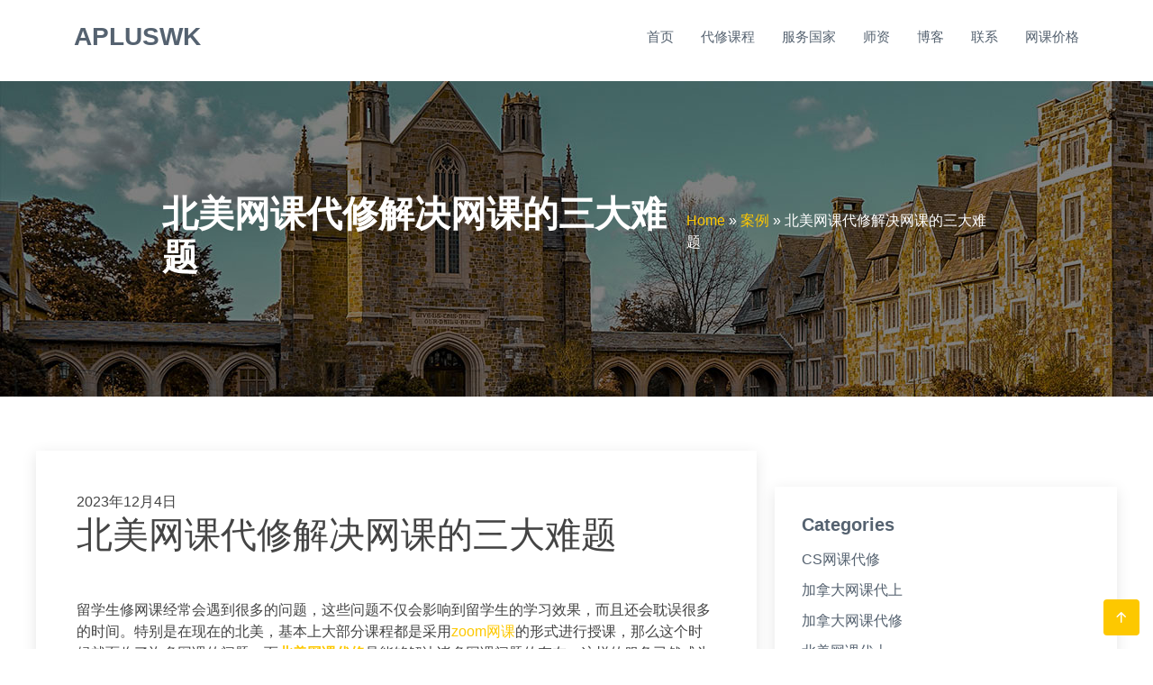

--- FILE ---
content_type: text/html; charset=UTF-8
request_url: https://www.apluswk.com/solve-the-problems-of-online-courses/
body_size: 53028
content:
<!DOCTYPE html>
<html lang="en">

<head>
  <meta charset="UTF-8">
  <meta http-equiv="X-UA-Compatible" content="IE=edge">
  <meta name="viewport" content="width=device-width, initial-scale=1.0">
    <link rel="icon" href="https://www.apluswk.com/wp-content/themes/apluswk/favicon.png" type="image/png">
    <link rel="shortcut icon" href="https://www.apluswk.com/wp-content/themes/apluswk/favicon.png" type="image/png">

  
  <meta name='robots' content='index, follow, max-image-preview:large, max-snippet:-1, max-video-preview:-1' />

	<!-- This site is optimized with the Yoast SEO plugin v19.1 - https://yoast.com/wordpress/plugins/seo/ -->
	<title>北美网课代修解决网课的三大难题 - A+网课™</title>
	<meta name="description" content="留学生修网课经常会遇到很多的问题，这些问题不仅会影响到留学生的学习效果，而且还会耽误很多的时间。那么这个时候就面临了许多网课的问题，而北美网课代修是能够解决诸多网课问题的存在，这样的服务已然成为了相当一部分留学生都会选择代修网课的方式。那么究竟可以解决哪些问题呢？" />
	<link rel="canonical" href="https://www.apluswk.com/solve-the-problems-of-online-courses/" />
	<meta property="og:locale" content="zh_CN" />
	<meta property="og:type" content="article" />
	<meta property="og:title" content="北美网课代修解决网课的三大难题 - A+网课™" />
	<meta property="og:description" content="留学生修网课经常会遇到很多的问题，这些问题不仅会影响到留学生的学习效果，而且还会耽误很多的时间。那么这个时候就面临了许多网课的问题，而北美网课代修是能够解决诸多网课问题的存在，这样的服务已然成为了相当一部分留学生都会选择代修网课的方式。那么究竟可以解决哪些问题呢？" />
	<meta property="og:url" content="https://www.apluswk.com/solve-the-problems-of-online-courses/" />
	<meta property="og:site_name" content="A+网课™" />
	<meta property="article:published_time" content="2023-12-04T14:46:56+00:00" />
	<meta name="twitter:card" content="summary_large_image" />
	<meta name="twitter:label1" content="Written by" />
	<meta name="twitter:data1" content="apluswk" />
	<script type="application/ld+json" class="yoast-schema-graph">{"@context":"https://schema.org","@graph":[{"@type":"WebSite","@id":"https://www.apluswk.com/#website","url":"https://www.apluswk.com/","name":"A+网课™","description":"","potentialAction":[{"@type":"SearchAction","target":{"@type":"EntryPoint","urlTemplate":"https://www.apluswk.com/?s={search_term_string}"},"query-input":"required name=search_term_string"}],"inLanguage":"zh-CN"},{"@type":"WebPage","@id":"https://www.apluswk.com/solve-the-problems-of-online-courses/#webpage","url":"https://www.apluswk.com/solve-the-problems-of-online-courses/","name":"北美网课代修解决网课的三大难题 - A+网课™","isPartOf":{"@id":"https://www.apluswk.com/#website"},"datePublished":"2023-12-04T14:46:56+00:00","dateModified":"2023-12-04T14:46:56+00:00","author":{"@id":"https://www.apluswk.com/#/schema/person/e16fde805016a947385e0b0015b438cd"},"description":"留学生修网课经常会遇到很多的问题，这些问题不仅会影响到留学生的学习效果，而且还会耽误很多的时间。那么这个时候就面临了许多网课的问题，而北美网课代修是能够解决诸多网课问题的存在，这样的服务已然成为了相当一部分留学生都会选择代修网课的方式。那么究竟可以解决哪些问题呢？","breadcrumb":{"@id":"https://www.apluswk.com/solve-the-problems-of-online-courses/#breadcrumb"},"inLanguage":"zh-CN","potentialAction":[{"@type":"ReadAction","target":["https://www.apluswk.com/solve-the-problems-of-online-courses/"]}]},{"@type":"BreadcrumbList","@id":"https://www.apluswk.com/solve-the-problems-of-online-courses/#breadcrumb","itemListElement":[{"@type":"ListItem","position":1,"name":"Home","item":"https://www.apluswk.com/"},{"@type":"ListItem","position":2,"name":"案例","item":"https://www.apluswk.com/blog/"},{"@type":"ListItem","position":3,"name":"北美网课代修解决网课的三大难题"}]},{"@type":"Person","@id":"https://www.apluswk.com/#/schema/person/e16fde805016a947385e0b0015b438cd","name":"apluswk","image":{"@type":"ImageObject","inLanguage":"zh-CN","@id":"https://www.apluswk.com/#/schema/person/image/","url":"https://secure.gravatar.com/avatar/208d4b50240c4f560c314ae2acb40b65?s=96&d=mm&r=g","contentUrl":"https://secure.gravatar.com/avatar/208d4b50240c4f560c314ae2acb40b65?s=96&d=mm&r=g","caption":"apluswk"},"sameAs":["https://www.apluswk.com"],"url":"https://www.apluswk.com/author/apluswk/"}]}</script>
	<!-- / Yoast SEO plugin. -->



<style id='classic-theme-styles-inline-css' type='text/css'>
/*! This file is auto-generated */
.wp-block-button__link{color:#fff;background-color:#32373c;border-radius:9999px;box-shadow:none;text-decoration:none;padding:calc(.667em + 2px) calc(1.333em + 2px);font-size:1.125em}.wp-block-file__button{background:#32373c;color:#fff;text-decoration:none}
</style>
<style id='global-styles-inline-css' type='text/css'>
body{--wp--preset--color--black: #000000;--wp--preset--color--cyan-bluish-gray: #abb8c3;--wp--preset--color--white: #ffffff;--wp--preset--color--pale-pink: #f78da7;--wp--preset--color--vivid-red: #cf2e2e;--wp--preset--color--luminous-vivid-orange: #ff6900;--wp--preset--color--luminous-vivid-amber: #fcb900;--wp--preset--color--light-green-cyan: #7bdcb5;--wp--preset--color--vivid-green-cyan: #00d084;--wp--preset--color--pale-cyan-blue: #8ed1fc;--wp--preset--color--vivid-cyan-blue: #0693e3;--wp--preset--color--vivid-purple: #9b51e0;--wp--preset--gradient--vivid-cyan-blue-to-vivid-purple: linear-gradient(135deg,rgba(6,147,227,1) 0%,rgb(155,81,224) 100%);--wp--preset--gradient--light-green-cyan-to-vivid-green-cyan: linear-gradient(135deg,rgb(122,220,180) 0%,rgb(0,208,130) 100%);--wp--preset--gradient--luminous-vivid-amber-to-luminous-vivid-orange: linear-gradient(135deg,rgba(252,185,0,1) 0%,rgba(255,105,0,1) 100%);--wp--preset--gradient--luminous-vivid-orange-to-vivid-red: linear-gradient(135deg,rgba(255,105,0,1) 0%,rgb(207,46,46) 100%);--wp--preset--gradient--very-light-gray-to-cyan-bluish-gray: linear-gradient(135deg,rgb(238,238,238) 0%,rgb(169,184,195) 100%);--wp--preset--gradient--cool-to-warm-spectrum: linear-gradient(135deg,rgb(74,234,220) 0%,rgb(151,120,209) 20%,rgb(207,42,186) 40%,rgb(238,44,130) 60%,rgb(251,105,98) 80%,rgb(254,248,76) 100%);--wp--preset--gradient--blush-light-purple: linear-gradient(135deg,rgb(255,206,236) 0%,rgb(152,150,240) 100%);--wp--preset--gradient--blush-bordeaux: linear-gradient(135deg,rgb(254,205,165) 0%,rgb(254,45,45) 50%,rgb(107,0,62) 100%);--wp--preset--gradient--luminous-dusk: linear-gradient(135deg,rgb(255,203,112) 0%,rgb(199,81,192) 50%,rgb(65,88,208) 100%);--wp--preset--gradient--pale-ocean: linear-gradient(135deg,rgb(255,245,203) 0%,rgb(182,227,212) 50%,rgb(51,167,181) 100%);--wp--preset--gradient--electric-grass: linear-gradient(135deg,rgb(202,248,128) 0%,rgb(113,206,126) 100%);--wp--preset--gradient--midnight: linear-gradient(135deg,rgb(2,3,129) 0%,rgb(40,116,252) 100%);--wp--preset--font-size--small: 13px;--wp--preset--font-size--medium: 20px;--wp--preset--font-size--large: 36px;--wp--preset--font-size--x-large: 42px;--wp--preset--spacing--20: 0.44rem;--wp--preset--spacing--30: 0.67rem;--wp--preset--spacing--40: 1rem;--wp--preset--spacing--50: 1.5rem;--wp--preset--spacing--60: 2.25rem;--wp--preset--spacing--70: 3.38rem;--wp--preset--spacing--80: 5.06rem;--wp--preset--shadow--natural: 6px 6px 9px rgba(0, 0, 0, 0.2);--wp--preset--shadow--deep: 12px 12px 50px rgba(0, 0, 0, 0.4);--wp--preset--shadow--sharp: 6px 6px 0px rgba(0, 0, 0, 0.2);--wp--preset--shadow--outlined: 6px 6px 0px -3px rgba(255, 255, 255, 1), 6px 6px rgba(0, 0, 0, 1);--wp--preset--shadow--crisp: 6px 6px 0px rgba(0, 0, 0, 1);}:where(.is-layout-flex){gap: 0.5em;}:where(.is-layout-grid){gap: 0.5em;}body .is-layout-flow > .alignleft{float: left;margin-inline-start: 0;margin-inline-end: 2em;}body .is-layout-flow > .alignright{float: right;margin-inline-start: 2em;margin-inline-end: 0;}body .is-layout-flow > .aligncenter{margin-left: auto !important;margin-right: auto !important;}body .is-layout-constrained > .alignleft{float: left;margin-inline-start: 0;margin-inline-end: 2em;}body .is-layout-constrained > .alignright{float: right;margin-inline-start: 2em;margin-inline-end: 0;}body .is-layout-constrained > .aligncenter{margin-left: auto !important;margin-right: auto !important;}body .is-layout-constrained > :where(:not(.alignleft):not(.alignright):not(.alignfull)){max-width: var(--wp--style--global--content-size);margin-left: auto !important;margin-right: auto !important;}body .is-layout-constrained > .alignwide{max-width: var(--wp--style--global--wide-size);}body .is-layout-flex{display: flex;}body .is-layout-flex{flex-wrap: wrap;align-items: center;}body .is-layout-flex > *{margin: 0;}body .is-layout-grid{display: grid;}body .is-layout-grid > *{margin: 0;}:where(.wp-block-columns.is-layout-flex){gap: 2em;}:where(.wp-block-columns.is-layout-grid){gap: 2em;}:where(.wp-block-post-template.is-layout-flex){gap: 1.25em;}:where(.wp-block-post-template.is-layout-grid){gap: 1.25em;}.has-black-color{color: var(--wp--preset--color--black) !important;}.has-cyan-bluish-gray-color{color: var(--wp--preset--color--cyan-bluish-gray) !important;}.has-white-color{color: var(--wp--preset--color--white) !important;}.has-pale-pink-color{color: var(--wp--preset--color--pale-pink) !important;}.has-vivid-red-color{color: var(--wp--preset--color--vivid-red) !important;}.has-luminous-vivid-orange-color{color: var(--wp--preset--color--luminous-vivid-orange) !important;}.has-luminous-vivid-amber-color{color: var(--wp--preset--color--luminous-vivid-amber) !important;}.has-light-green-cyan-color{color: var(--wp--preset--color--light-green-cyan) !important;}.has-vivid-green-cyan-color{color: var(--wp--preset--color--vivid-green-cyan) !important;}.has-pale-cyan-blue-color{color: var(--wp--preset--color--pale-cyan-blue) !important;}.has-vivid-cyan-blue-color{color: var(--wp--preset--color--vivid-cyan-blue) !important;}.has-vivid-purple-color{color: var(--wp--preset--color--vivid-purple) !important;}.has-black-background-color{background-color: var(--wp--preset--color--black) !important;}.has-cyan-bluish-gray-background-color{background-color: var(--wp--preset--color--cyan-bluish-gray) !important;}.has-white-background-color{background-color: var(--wp--preset--color--white) !important;}.has-pale-pink-background-color{background-color: var(--wp--preset--color--pale-pink) !important;}.has-vivid-red-background-color{background-color: var(--wp--preset--color--vivid-red) !important;}.has-luminous-vivid-orange-background-color{background-color: var(--wp--preset--color--luminous-vivid-orange) !important;}.has-luminous-vivid-amber-background-color{background-color: var(--wp--preset--color--luminous-vivid-amber) !important;}.has-light-green-cyan-background-color{background-color: var(--wp--preset--color--light-green-cyan) !important;}.has-vivid-green-cyan-background-color{background-color: var(--wp--preset--color--vivid-green-cyan) !important;}.has-pale-cyan-blue-background-color{background-color: var(--wp--preset--color--pale-cyan-blue) !important;}.has-vivid-cyan-blue-background-color{background-color: var(--wp--preset--color--vivid-cyan-blue) !important;}.has-vivid-purple-background-color{background-color: var(--wp--preset--color--vivid-purple) !important;}.has-black-border-color{border-color: var(--wp--preset--color--black) !important;}.has-cyan-bluish-gray-border-color{border-color: var(--wp--preset--color--cyan-bluish-gray) !important;}.has-white-border-color{border-color: var(--wp--preset--color--white) !important;}.has-pale-pink-border-color{border-color: var(--wp--preset--color--pale-pink) !important;}.has-vivid-red-border-color{border-color: var(--wp--preset--color--vivid-red) !important;}.has-luminous-vivid-orange-border-color{border-color: var(--wp--preset--color--luminous-vivid-orange) !important;}.has-luminous-vivid-amber-border-color{border-color: var(--wp--preset--color--luminous-vivid-amber) !important;}.has-light-green-cyan-border-color{border-color: var(--wp--preset--color--light-green-cyan) !important;}.has-vivid-green-cyan-border-color{border-color: var(--wp--preset--color--vivid-green-cyan) !important;}.has-pale-cyan-blue-border-color{border-color: var(--wp--preset--color--pale-cyan-blue) !important;}.has-vivid-cyan-blue-border-color{border-color: var(--wp--preset--color--vivid-cyan-blue) !important;}.has-vivid-purple-border-color{border-color: var(--wp--preset--color--vivid-purple) !important;}.has-vivid-cyan-blue-to-vivid-purple-gradient-background{background: var(--wp--preset--gradient--vivid-cyan-blue-to-vivid-purple) !important;}.has-light-green-cyan-to-vivid-green-cyan-gradient-background{background: var(--wp--preset--gradient--light-green-cyan-to-vivid-green-cyan) !important;}.has-luminous-vivid-amber-to-luminous-vivid-orange-gradient-background{background: var(--wp--preset--gradient--luminous-vivid-amber-to-luminous-vivid-orange) !important;}.has-luminous-vivid-orange-to-vivid-red-gradient-background{background: var(--wp--preset--gradient--luminous-vivid-orange-to-vivid-red) !important;}.has-very-light-gray-to-cyan-bluish-gray-gradient-background{background: var(--wp--preset--gradient--very-light-gray-to-cyan-bluish-gray) !important;}.has-cool-to-warm-spectrum-gradient-background{background: var(--wp--preset--gradient--cool-to-warm-spectrum) !important;}.has-blush-light-purple-gradient-background{background: var(--wp--preset--gradient--blush-light-purple) !important;}.has-blush-bordeaux-gradient-background{background: var(--wp--preset--gradient--blush-bordeaux) !important;}.has-luminous-dusk-gradient-background{background: var(--wp--preset--gradient--luminous-dusk) !important;}.has-pale-ocean-gradient-background{background: var(--wp--preset--gradient--pale-ocean) !important;}.has-electric-grass-gradient-background{background: var(--wp--preset--gradient--electric-grass) !important;}.has-midnight-gradient-background{background: var(--wp--preset--gradient--midnight) !important;}.has-small-font-size{font-size: var(--wp--preset--font-size--small) !important;}.has-medium-font-size{font-size: var(--wp--preset--font-size--medium) !important;}.has-large-font-size{font-size: var(--wp--preset--font-size--large) !important;}.has-x-large-font-size{font-size: var(--wp--preset--font-size--x-large) !important;}
.wp-block-navigation a:where(:not(.wp-element-button)){color: inherit;}
:where(.wp-block-post-template.is-layout-flex){gap: 1.25em;}:where(.wp-block-post-template.is-layout-grid){gap: 1.25em;}
:where(.wp-block-columns.is-layout-flex){gap: 2em;}:where(.wp-block-columns.is-layout-grid){gap: 2em;}
.wp-block-pullquote{font-size: 1.5em;line-height: 1.6;}
</style>
<link rel='stylesheet' id='itcs-index-/bootstrap-css' href='https://www.apluswk.com/wp-content/themes/apluswk/assets/vendor/bootstrap/css/bootstrap.min.css?ver=6.4.2' type='text/css' media='all' />
<link rel='stylesheet' id='itcs-index-bootstrap-icons-css' href='https://www.apluswk.com/wp-content/themes/apluswk/assets/vendor/bootstrap-icons/bootstrap-icons.css?ver=6.4.2' type='text/css' media='all' />
<link rel='stylesheet' id='itcs-index-boxicons-css' href='https://www.apluswk.com/wp-content/themes/apluswk/assets/vendor/boxicons/css/boxicons.min.css?ver=6.4.2' type='text/css' media='all' />
<link rel='stylesheet' id='itcs-index-swiper-css' href='https://www.apluswk.com/wp-content/themes/apluswk/assets/vendor/swiper/swiper-bundle.min.css?ver=6.4.2' type='text/css' media='all' />
<link rel='stylesheet' id='itcs-styles-css' href='https://www.apluswk.com/wp-content/themes/apluswk/assets/css/style.css?ver=6.4.2' type='text/css' media='all' />
<link rel='stylesheet' id='itcs-pageStyle-css' href='https://www.apluswk.com/wp-content/themes/apluswk/assets/css/pageStyle.css?ver=6.4.2' type='text/css' media='all' />
<link rel="https://api.w.org/" href="https://www.apluswk.com/wp-json/" /><link rel="alternate" type="application/json" href="https://www.apluswk.com/wp-json/wp/v2/posts/1234" /><link rel="alternate" type="application/json+oembed" href="https://www.apluswk.com/wp-json/oembed/1.0/embed?url=https%3A%2F%2Fwww.apluswk.com%2Fsolve-the-problems-of-online-courses%2F" />

    <meta name="google-site-verification" content="ADiZOICkaaiX3tv2jCb-LD_BontvfL1V6D4HYCAcxjM" />

</head>

<body>


      <header id="header" class="header d-flex align-items-center fixed-top">
      <div class="container-fluid container-xl d-flex align-items-center justify-content-between">
        <a href="https://www.apluswk.com" class="logo d-flex align-items-center">
          <h1 class="logo me-auto"><a href="https://www.apluswk.com">APLUSWK</a></h1>
        </a>
        <nav id="navbar" class="navbar">

    <ul id="main-menu" class=""><li><a href="https://www.apluswk.com/" class=" menu-item menu-item-type-post_type menu-item-object-page menu-item-home menu-item-1325 menu-item-depth-0">首页</a></li>
<li><a href="https://www.apluswk.com/courses/" class=" menu-item menu-item-type-post_type menu-item-object-page menu-item-1327 menu-item-depth-0">代修课程</a></li>
<li><a href="https://www.apluswk.com/country/" class=" menu-item menu-item-type-post_type menu-item-object-page menu-item-1329 menu-item-depth-0">服务国家</a></li>
<li><a href="https://www.apluswk.com/teachers/" class=" menu-item menu-item-type-post_type menu-item-object-page menu-item-1333 menu-item-depth-0">师资</a></li>
<li><a href="https://www.apluswk.com/blog/" class=" menu-item menu-item-type-post_type menu-item-object-page current_page_parent menu-item-1326 menu-item-depth-0">博客</a></li>
<li><a href="https://www.apluswk.com/contact/" class=" menu-item menu-item-type-post_type menu-item-object-page menu-item-1330 menu-item-depth-0">联系</a></li>
<li><a href="https://www.apluswk.com/price/" class=" menu-item menu-item-type-post_type menu-item-object-page menu-item-1328 menu-item-depth-0">网课价格</a></li>
</ul>    <i class="bi bi-list mobile-nav-toggle"></i>
</nav><!-- .navbar -->

      </div>
    </header><!-- End Header -->
    <div class="pageHeader" style="background-image:url(https://www.apluswk.com/wp-content/themes/apluswk/assets/img/pageImg/pageheader.jpg)">
      <div class="header_title">
        <h1><strong>北美网课代修解决网课的三大难题</strong></h1>
        <div class="right_navigation">
            <p id="breadcrumbs"><span><span><a href="https://www.apluswk.com/">Home</a> » <span><a href="https://www.apluswk.com/blog/">案例</a> » <span class="breadcrumb_last" aria-current="page">北美网课代修解决网课的三大难题</span></span></span></span></p>        </div>
      </div>
    </div>
  
<main id="main" class="ports_detail">

    <section class="single-post-content background-color-pink small_padding">
        <div class="container">
            <div class="row">
                <div id="team" style="padding: 0;" class="out_div col-md-8">
                    <div style="padding: 45px;box-shadow:0 4px 16px rgba(0,0,0,0.1);" class=" background-color-white">

                        <!-- ======= Single Post Content ======= -->
                        <div class="single-post">
                            <div class="post-meta"><span class="date">2023年12月4日</span></div>
                            <h1 class="mb-5"> 北美网课代修解决网课的三大难题</h1>
                            <p>留学生修网课经常会遇到很多的问题，这些问题不仅会影响到留学生的学习效果，而且还会耽误很多的时间。特别是在现在的北美，基本上大部分课程都是采用<a href="https://zhuanlan.zhihu.com/p/164631120" target="_blank" rel="noopener">zoom网课</a>的形式进行授课，那么这个时候就面临了许多网课的问题，而<a href="https://apluswk.com/"><strong>北美网课代修</strong></a>是能够解决诸多网课问题的存在，这样的服务已然成为了相当一部分留学生都会选择代修网课的方式。那么究竟可以解决哪些问题呢？</p>
<h3><img fetchpriority="high" decoding="async" class="aligncenter wp-image-1076" style="font-size: 16px;" src="data:image/svg+xml,%3Csvg%20xmlns='http://www.w3.org/2000/svg'%20viewBox='0%200%20365%20243'%3E%3C/svg%3E" alt="北美网课代修" width="365" height="243" data-lazy-srcset="https://apluswk.b-cdn.net/wp-content/uploads/2021/03/北美网课代修解决网课的三大难题-300x200.jpeg 300w, https://apluswk.b-cdn.net/wp-content/uploads/2021/03/北美网课代修解决网课的三大难题.jpeg 640w" data-lazy-sizes="(max-width: 365px) 100vw, 365px" data-lazy-src="https://apluswk.b-cdn.net/wp-content/uploads/2021/03/北美网课代修解决网课的三大难题-300x200.jpeg"><br />
  <noscript><br />
   <img decoding="async" class="aligncenter wp-image-1076" style="font-size: 16px;" src="https://apluswk.b-cdn.net/wp-content/uploads/2021/03/北美网课代修解决网课的三大难题-300x200.jpeg" alt="北美网课代修" width="365" height="243" srcset="https://apluswk.b-cdn.net/wp-content/uploads/2021/03/北美网课代修解决网课的三大难题-300x200.jpeg 300w, https://apluswk.b-cdn.net/wp-content/uploads/2021/03/北美网课代修解决网课的三大难题.jpeg 640w" sizes="(max-width: 365px) 100vw, 365px"><br />
  </noscript></h3>
<h3>网课的网络不稳定</h3>
<p>不同于很多小机构或者个人代写工作室这种，专业的北美网课代修机构有专业的服务器以及在北美Local的服务节点，是能够确保在上网课期间的网络稳定性，并且部分学校也会进行ip检测，如果不是通过local的ip地址进行登录、上课、上传作业等操作，那么将面临一定的风险，这也是一些小工作室的缺点，一般正规网课代修公司都会有专业的技术团队，在保障网络连通性的同时也可以避免学校的ip检测。同时也能够避免因为网课软件不统一的情况出现无法同步课时学习信息，导致自己出现缺勤的情况。</p>
<h3>课后作业多又难</h3>
<p>对于很多北美留学生来说，初来乍到的确会带来很多的不便，甚至在面对课后作业的时候都不知道该如何下手，困难重重。比如许多学校除了正常的网课需要观看之外，还有大量的课后quiz、discussion、comment、assignment、Homework需要完成，实际上面对这个问题，不论是<strong><a href="https://apluswk.com/finance/">金融网课代修</a></strong>还是经济网课代修又或者是CS网课代修，专业的代修服务机构是可以解决这个问题的。帮助留学生完成相关的代修课程观看签到，以及解决课后作业多又难的问题。</p>
<h3>成绩不佳</h3>
<p>网课如果成绩不佳出现挂科的情况是需要重修的，如果一直无法达到通关的成绩标准，就会导致留学生的毕业遇到难题。因为为了提高网课的修学成绩，专业的网课代修公司，比如A+网课拥有500+专业导师团队，每个团队导师都是QS前100学历背景，都一个导师都是经过的严格筛选，包含就学时的GPA以及工作专业背景，每一次网课代上委托都是导师亲自操作，因此选择A+网课这类专门的网课代修服务公司是不错的选择。</p>
<p>网课代修能够解决北美网课的三大难题。随着这种服务逐渐被人们认可和知晓，这已经成为很多的留学生都会选择的修网课的方式。因此大家可以从诸多的代修机构当中选择口碑好而且有经验的机构，这样可以确保省时省力省心的完成网课学业。上文我们了解了网课代修的好处，你是否心动了呢？不知道如果选择哪家网课代修机构？可以参考我们之前的博客里面提到的<strong><a href="https://apluswk.com/how-to-choose-a-north-american-online-course-daixie-platform/">如何选择靠谱的网课代修平台</a></strong>，希望对你选择网课代写机构有所帮助。</p>
                        </div><!-- End Single Post Content -->
                        <div class="footer_notice">
                            <!-- <div class="daixie_notice">
                            <strong style="color: #ff9900;">程序代写代做C/C++/JAVA/安卓/PYTHON/留学生/PHP/APP开发/MATLAB</strong>
                        </div> -->
                            <img class="total_img_style" style="padding: 0 20px;" src="https://www.apluswk.com/wp-content/themes/apluswk/assets/img/pageImg/pay.png" alt="CS代写,留学生编程代写,CS作业代写,Java代写,程序代写，代码代写 | ITCS代写">
                            <p class="notice_p">A+网课™ 支持PayPal, WechatPay, AliPay等各种付款方式!</p>
                            <p class="notice_p"><strong style="color: #ff9900;">E-mail:</strong>apluswk@outlook.com <strong style="color: #ff9900;">微信:</strong>apluswk</p>
                            <hr style="color:rgba(0,0,0,0.5);margin:30px 0;">

                            <div class="notice_p" style="margin-bottom: 30px;">
                                <span><strong><em>A+网课™是一个服务全球中国留学生的专业网课代修公司</em></strong></span><br>
                                <span><strong><em>作为全网唯一专注网课代修代上的辅导平台</em></strong></span><br>
                                <span><strong><em>我们专注为您提供高品质的网课代修、网课代上、网课代课服务</em></strong></span>

                            </div>
                        </div>
                        <div class="entry-footer">

                            <i class="bi bi-tags"></i>
                            <ul class="tags tags_li">
                                <li><a href="#"><a href="https://www.apluswk.com/tag/business-online-course-daixiu/" rel="tag">Business商科网课代修</a></a></li><li><a href="#"><a href="https://www.apluswk.com/tag/cs-online-course-daixiu/" rel="tag">CS网课代修</a></a></li><li><a href="#"><a href="https://www.apluswk.com/tag/finance-online-course-daixiu/" rel="tag">Finance金融网课代修</a></a></li><li><a href="#"><a href="https://www.apluswk.com/tag/north-america-online-course-daixiu/" rel="tag">北美网课代修</a></a></li><li><a href="#"><a href="https://www.apluswk.com/tag/online-course-daishang/" rel="tag">网课代上</a></a></li><li><a href="#"><a href="https://www.apluswk.com/tag/online-course-daixiu/" rel="tag">网课代修</a></a></li><li><a href="#"><a href="https://www.apluswk.com/tag/america-online-course-daixiu/" rel="tag">美国网课代修</a></a></li>
                            </ul>
                        </div>





                    </div>
                    <div class="other-post">
                        <a class="prev" href="https://www.apluswk.com/ece-533-digital-image-processing/">Python网课代修 | ECE 533 Digital Image Processing Syllabus</a><a class="next" href="https://www.apluswk.com/na-online-course-ghostwriting-faq/">北美留学生寻找网课代修的常见问题</a>                    </div>
                </div>

                <div class="col-lg-4 blog">

                    <div class="sidebar">

                        <h3 class="sidebar-title">Categories</h3>
                        <div class="sidebar-item categories">
                            <ul>
                                                                    <li>
                                        <a href="https://www.apluswk.com/category/cs-online-course-daixiu/"> CS网课代修</a>
                                    </li>

                                                                    <li>
                                        <a href="https://www.apluswk.com/category/canada-online-course-daishang/"> 加拿大网课代上</a>
                                    </li>

                                                                    <li>
                                        <a href="https://www.apluswk.com/category/canada-online-course-daixiu/"> 加拿大网课代修</a>
                                    </li>

                                                                    <li>
                                        <a href="https://www.apluswk.com/category/north-america-online-course-daishang/"> 北美网课代上</a>
                                    </li>

                                                                    <li>
                                        <a href="https://www.apluswk.com/category/north-america-online-course-daixiu/"> 北美网课代修</a>
                                    </li>

                                                                    <li>
                                        <a href="https://www.apluswk.com/category/water-course/"> 水课推荐</a>
                                    </li>

                                                                    <li>
                                        <a href="https://www.apluswk.com/category/australia-online-course-daishang/"> 澳洲网课代上</a>
                                    </li>

                                                                    <li>
                                        <a href="https://www.apluswk.com/category/australia-online-course-daixiu/"> 澳洲网课代修</a>
                                    </li>

                                                                    <li>
                                        <a href="https://www.apluswk.com/category/online-course-daishang/"> 网课代上</a>
                                    </li>

                                                                    <li>
                                        <a href="https://www.apluswk.com/category/online-course-daixiu/"> 网课代修</a>
                                    </li>

                                                                    <li>
                                        <a href="https://www.apluswk.com/category/online-course/"> 网课代修代上</a>
                                    </li>

                                                                    <li>
                                        <a href="https://www.apluswk.com/category/online-course-daikao/"> 网课代考</a>
                                    </li>

                                                                    <li>
                                        <a href="https://www.apluswk.com/category/america-online-course-daishang/"> 美国网课代上</a>
                                    </li>

                                                                    <li>
                                        <a href="https://www.apluswk.com/category/america-online-course-daixiu/"> 美国网课代修</a>
                                    </li>

                                                                    <li>
                                        <a href="https://www.apluswk.com/category/uk-online-course-daishang/"> 英国网课代上</a>
                                    </li>

                                                                    <li>
                                        <a href="https://www.apluswk.com/category/uk-online-course-daixiu/"> 英国网课代修</a>
                                    </li>

                                                            </ul>
                        </div><!-- End sidebar categories-->

                        <h3 class="sidebar-title">Recent Posts</h3>
                        <div class="sidebar-item recent-posts">

                                                            <div class="post-item clearfix">
                                    <h4><a href="https://www.apluswk.com/what-should-be-paid-attention-to-online-courses/">网课代修代考需要注意哪些事项</a></h4>
                                    <time datetime="2023年12月4日">2023年12月4日</time>
                                </div>
                                                            <div class="post-item clearfix">
                                    <h4><a href="https://www.apluswk.com/what-are-the-benefits-of-online-lessons-dai-shang/">网课代上的好处是什么？</a></h4>
                                    <time datetime="2023年12月4日">2023年12月4日</time>
                                </div>
                                                            <div class="post-item clearfix">
                                    <h4><a href="https://www.apluswk.com/cmpen-ee-454-fundamentals-of-computer-vision-syllabus/">CS网课代修 | CMPEN/EE 454 Fundamentals of Computer Vision Syllabus</a></h4>
                                    <time datetime="2023年12月4日">2023年12月4日</time>
                                </div>
                                                            <div class="post-item clearfix">
                                    <h4><a href="https://www.apluswk.com/make-you-pass-the-online-class-easily/">疫情当下,以下工具能祝你轻松pass网课</a></h4>
                                    <time datetime="2023年12月4日">2023年12月4日</time>
                                </div>
                                                            <div class="post-item clearfix">
                                    <h4><a href="https://www.apluswk.com/cse111-summer-2021-syllabus/">CS网课代修 | CSE111 Summer 2021 Syllabus</a></h4>
                                    <time datetime="2023年12月4日">2023年12月4日</time>
                                </div>
                            
                        </div><!-- End sidebar recent posts-->

                        <h3 class="sidebar-title">Tags</h3>
                        <div class="sidebar-item tags">
                            <ul class="aside-tags list-unstyled">
                                                                    <li><a class="tag_border" href="https://www.apluswk.com/tag/business-online-course-daixiu/">Business商科网课代修</a></li>
                                                                    <li><a class="tag_border" href="https://www.apluswk.com/tag/cs-online-course-daixiu/">CS网课代修</a></li>
                                                                    <li><a class="tag_border" href="https://www.apluswk.com/tag/c%e8%af%ad%e8%a8%80%e7%bd%91%e8%af%be%e4%bb%a3%e4%bf%ae/">C语言网课代修</a></li>
                                                                    <li><a class="tag_border" href="https://www.apluswk.com/tag/economics-online-course-daixiu/">Economics经济网课代修</a></li>
                                                                    <li><a class="tag_border" href="https://www.apluswk.com/tag/finance-online-course-daixiu/">Finance金融网课代修</a></li>
                                                                    <li><a class="tag_border" href="https://www.apluswk.com/tag/java-%e7%bd%91%e8%af%be%e4%bb%a3%e4%bf%ae/">Java网课代修</a></li>
                                                                    <li><a class="tag_border" href="https://www.apluswk.com/tag/management-online-course-daixiu/">Management管理网课代修</a></li>
                                                                    <li><a class="tag_border" href="https://www.apluswk.com/tag/marketing%e7%bd%91%e8%af%be%e4%bb%a3%e4%bf%ae/">Marketing网课代修</a></li>
                                                                    <li><a class="tag_border" href="https://www.apluswk.com/tag/python-%e7%bd%91%e8%af%be%e4%bb%a3%e4%bf%ae/">Python网课代修</a></li>
                                                                    <li><a class="tag_border" href="https://www.apluswk.com/tag/quiz%e4%bb%a3%e5%86%99/">Quiz代写</a></li>
                                                                    <li><a class="tag_border" href="https://www.apluswk.com/tag/statistics-online-course-daixiu/">Statistics统计网课代修</a></li>
                                                                    <li><a class="tag_border" href="https://www.apluswk.com/tag/%e5%8a%a0%e6%8b%bf%e5%a4%a7%e7%bd%91%e8%af%be%e4%bb%a3%e4%b8%8a/">加拿大网课代上</a></li>
                                                                    <li><a class="tag_border" href="https://www.apluswk.com/tag/canada-online-course-daixiu/">加拿大网课代修</a></li>
                                                                    <li><a class="tag_border" href="https://www.apluswk.com/tag/%e5%8c%97%e7%be%8ecs%e7%bd%91%e8%af%be%e4%bb%a3%e4%bf%ae/">北美CS网课代修</a></li>
                                                                    <li><a class="tag_border" href="https://www.apluswk.com/tag/%e5%8c%97%e7%be%8e%e7%bd%91%e8%af%be/">北美网课</a></li>
                                                                    <li><a class="tag_border" href="https://www.apluswk.com/tag/%e5%8c%97%e7%be%8e%e7%bd%91%e8%af%be%e4%bb%a3%e4%b8%8a/">北美网课代上</a></li>
                                                                    <li><a class="tag_border" href="https://www.apluswk.com/tag/north-america-online-course-daixiu/">北美网课代修</a></li>
                                                                    <li><a class="tag_border" href="https://www.apluswk.com/tag/water-course/">水课推荐</a></li>
                                                                    <li><a class="tag_border" href="https://www.apluswk.com/tag/australia-online-course-daixiu/">澳洲网课代修</a></li>
                                                                    <li><a class="tag_border" href="https://www.apluswk.com/tag/student-online-course-daixiu-guide/">留学生网课代修指导</a></li>
                                                                    <li><a class="tag_border" href="https://www.apluswk.com/tag/%e7%bb%8f%e6%b5%8e%e7%bd%91%e8%af%be%e4%bb%a3%e4%bf%ae/">经济网课代修</a></li>
                                                                    <li><a class="tag_border" href="https://www.apluswk.com/tag/online-course-daishang/">网课代上</a></li>
                                                                    <li><a class="tag_border" href="https://www.apluswk.com/tag/%e7%bd%91%e8%af%be%e4%bb%a3%e4%b8%8a%e4%bb%a3%e4%bf%ae/">网课代上代修</a></li>
                                                                    <li><a class="tag_border" href="https://www.apluswk.com/tag/online-course-daixiu/">网课代修</a></li>
                                                                    <li><a class="tag_border" href="https://www.apluswk.com/tag/%e7%bd%91%e8%af%be%e4%bb%a3%e4%bf%ae%e4%bb%a3%e4%b8%8a/">网课代修代上</a></li>
                                                                    <li><a class="tag_border" href="https://www.apluswk.com/tag/%e7%bd%91%e8%af%be%e4%bb%a3%e4%bf%ae%e4%bb%b7%e6%a0%bc/">网课代修价格</a></li>
                                                                    <li><a class="tag_border" href="https://www.apluswk.com/tag/%e7%bd%91%e8%af%be%e4%bb%a3%e4%bf%ae%e4%bf%9d%e5%88%86/">网课代修保分</a></li>
                                                                    <li><a class="tag_border" href="https://www.apluswk.com/tag/%e7%bd%91%e8%af%be%e4%bb%a3%e5%81%9a/">网课代做</a></li>
                                                                    <li><a class="tag_border" href="https://www.apluswk.com/tag/%e7%bd%91%e8%af%be%e4%bb%a3%e5%86%99/">网课代写</a></li>
                                                                    <li><a class="tag_border" href="https://www.apluswk.com/tag/%e7%bd%91%e8%af%be%e4%bb%a3%e8%80%83/">网课代考</a></li>
                                                                    <li><a class="tag_border" href="https://www.apluswk.com/tag/online-course-daike/">网课代课</a></li>
                                                                    <li><a class="tag_border" href="https://www.apluswk.com/tag/america-online-course-daixiu/">美国网课代修</a></li>
                                                                    <li><a class="tag_border" href="https://www.apluswk.com/tag/%e8%89%ba%e6%9c%af%e7%bd%91%e8%af%be%e4%bb%a3%e4%b8%8a/">艺术网课代上</a></li>
                                                                    <li><a class="tag_border" href="https://www.apluswk.com/tag/uk-online-course-daixiu/">英国网课代修</a></li>
                                                                    <li><a class="tag_border" href="https://www.apluswk.com/tag/%e8%8b%b1%e5%9b%bd%e7%bd%91%e8%af%be%e4%bb%a3%e4%bf%ae-business%e5%95%86%e7%a7%91%e7%bd%91%e8%af%be%e4%bb%a3%e4%bf%ae/">英国网课代修 Business商科网课代修</a></li>
                                                            </ul>
                        </div><!-- End sidebar tags-->

                    </div><!-- End sidebar -->

                </div><!-- End blog sidebar -->



            </div>
        </div>
    </section>
</main><!-- End #main -->

<!-- ======= Footer ======= -->
<footer id="footer" class="footer">

    <div class="footer-content">
        <div class="container">

            <div class="row " style="padding-top:30px;">
                <div class="col-lg-4">
                    <h3 class="footer-heading">关于我们</h3>
                    <p class="footer_word"> 您好，欢迎访问A+网课，我们将为您解决所有遇到的学业问题！请直接联系我们的贴心顾问， 我们会根据您提供的信息匹配最优的导师！</p>
                </div>
                <div class="col-lg-3">
                    <h3 class="footer-heading">近期案例</h3>
                    
                        <div class="post-entry-1 case_list">
                            <span class="footer_word more_span"><a href="https://www.apluswk.com/what-should-be-paid-attention-to-online-courses/">网课代修代考需要注意哪些事项</a></span>
                        </div>
                    
                        <div class="post-entry-1 case_list">
                            <span class="footer_word more_span"><a href="https://www.apluswk.com/what-are-the-benefits-of-online-lessons-dai-shang/">网课代上的好处是什么？</a></span>
                        </div>
                    
                        <div class="post-entry-1 case_list">
                            <span class="footer_word more_span"><a href="https://www.apluswk.com/cmpen-ee-454-fundamentals-of-computer-vision-syllabus/">CS网课代修 | CMPEN/EE 454 Fundamentals of Computer Vision Syllabus</a></span>
                        </div>
                    
                        <div class="post-entry-1 case_list">
                            <span class="footer_word more_span"><a href="https://www.apluswk.com/make-you-pass-the-online-class-easily/">疫情当下,以下工具能祝你轻松pass网课</a></span>
                        </div>
                    
                        <div class="post-entry-1 case_list">
                            <span class="footer_word more_span"><a href="https://www.apluswk.com/cse111-summer-2021-syllabus/">CS网课代修 | CSE111 Summer 2021 Syllabus</a></span>
                        </div>
                                    </div>

                <div class="col-6 col-lg-2">
                    <h3 class="footer-heading">导航菜单</h3>
                    <ul class="footer-links list-unstyled a_style footer_word">
                        <li><a href="https://www.apluswk.com"><i class="bi bi-chevron-right"></i> 首页</a></li>
                        <li><a href="https://www.apluswk.com/courses"><i class="bi bi-chevron-right"></i> 代修课程</a></li>
                        <li><a href="https://www.apluswk.com/country"><i class="bi bi-chevron-right"></i> 服务国家</a></li>
                        <li><a href="https://www.apluswk.com/teachers"><i class="bi bi-chevron-right"></i> 师资</a></li>
                        <li><a href="https://www.apluswk.com/blog"><i class="bi bi-chevron-right"></i> 案例</a></li>
                        <li><a href="https://www.apluswk.com/contact"><i class="bi bi-chevron-right"></i> 联系</a></li>
                        <li><a href="https://www.apluswk.com/price"><i class="bi bi-chevron-right"></i> 网课价格</a></li>
                    </ul>
                </div>

                <div class="col-lg-3" style="padding: 0;">
                    <h3 class="footer-heading" style="text-align: center;">联系我们</h3>
                    <div class="qrcode">
                        <img width="160" height="160" src="https://www.apluswk.com/wp-content/themes/apluswk/assets/img/pageImg/footer_qr.png" class="img-fluid mb-4">
                        <span class="footer_word">微信：apluswk</span>
                        <span class="footer_word">邮箱：apluswk@outlook.com</span>
                    </div>

                </div>
            </div>
        </div>
    </div>

    <div class="footer-legal">
        <div class="container">

            <div class="row justify-content-between">
                <div class="col-md-12 text-center text-md-start mb-3 mb-md-0">
                    <div class="copyright">
                        &copy; Copyright <strong><span>A+网课™</span></strong>. All Rights Reserved
                    </div>
                </div>

            </div>

        </div>
    </div>

</footer>

<a href="#" class="scroll-top d-flex align-items-center justify-content-center"><i class="bi bi-arrow-up-short"></i></a>



</body>


<script type="text/javascript" id="rocket-browser-checker-js-after">
/* <![CDATA[ */
"use strict";var _createClass=function(){function defineProperties(target,props){for(var i=0;i<props.length;i++){var descriptor=props[i];descriptor.enumerable=descriptor.enumerable||!1,descriptor.configurable=!0,"value"in descriptor&&(descriptor.writable=!0),Object.defineProperty(target,descriptor.key,descriptor)}}return function(Constructor,protoProps,staticProps){return protoProps&&defineProperties(Constructor.prototype,protoProps),staticProps&&defineProperties(Constructor,staticProps),Constructor}}();function _classCallCheck(instance,Constructor){if(!(instance instanceof Constructor))throw new TypeError("Cannot call a class as a function")}var RocketBrowserCompatibilityChecker=function(){function RocketBrowserCompatibilityChecker(options){_classCallCheck(this,RocketBrowserCompatibilityChecker),this.passiveSupported=!1,this._checkPassiveOption(this),this.options=!!this.passiveSupported&&options}return _createClass(RocketBrowserCompatibilityChecker,[{key:"_checkPassiveOption",value:function(self){try{var options={get passive(){return!(self.passiveSupported=!0)}};window.addEventListener("test",null,options),window.removeEventListener("test",null,options)}catch(err){self.passiveSupported=!1}}},{key:"initRequestIdleCallback",value:function(){!1 in window&&(window.requestIdleCallback=function(cb){var start=Date.now();return setTimeout(function(){cb({didTimeout:!1,timeRemaining:function(){return Math.max(0,50-(Date.now()-start))}})},1)}),!1 in window&&(window.cancelIdleCallback=function(id){return clearTimeout(id)})}},{key:"isDataSaverModeOn",value:function(){return"connection"in navigator&&!0===navigator.connection.saveData}},{key:"supportsLinkPrefetch",value:function(){var elem=document.createElement("link");return elem.relList&&elem.relList.supports&&elem.relList.supports("prefetch")&&window.IntersectionObserver&&"isIntersecting"in IntersectionObserverEntry.prototype}},{key:"isSlowConnection",value:function(){return"connection"in navigator&&"effectiveType"in navigator.connection&&("2g"===navigator.connection.effectiveType||"slow-2g"===navigator.connection.effectiveType)}}]),RocketBrowserCompatibilityChecker}();
/* ]]> */
</script>
<script type="text/javascript" id="rocket-preload-links-js-extra">
/* <![CDATA[ */
var RocketPreloadLinksConfig = {"excludeUris":"\/(.+\/)?feed\/?.+\/?|\/(?:.+\/)?embed\/|\/(index\\.php\/)?wp\\-json(\/.*|$)|\/wp-admin\/|\/logout\/|\/wp-login.php","usesTrailingSlash":"1","imageExt":"jpg|jpeg|gif|png|tiff|bmp|webp|avif","fileExt":"jpg|jpeg|gif|png|tiff|bmp|webp|avif|php|pdf|html|htm","siteUrl":"https:\/\/www.apluswk.com","onHoverDelay":"100","rateThrottle":"3"};
/* ]]> */
</script>
<script type="text/javascript" id="rocket-preload-links-js-after">
/* <![CDATA[ */
(function() {
"use strict";var r="function"==typeof Symbol&&"symbol"==typeof Symbol.iterator?function(e){return typeof e}:function(e){return e&&"function"==typeof Symbol&&e.constructor===Symbol&&e!==Symbol.prototype?"symbol":typeof e},e=function(){function i(e,t){for(var n=0;n<t.length;n++){var i=t[n];i.enumerable=i.enumerable||!1,i.configurable=!0,"value"in i&&(i.writable=!0),Object.defineProperty(e,i.key,i)}}return function(e,t,n){return t&&i(e.prototype,t),n&&i(e,n),e}}();function i(e,t){if(!(e instanceof t))throw new TypeError("Cannot call a class as a function")}var t=function(){function n(e,t){i(this,n),this.browser=e,this.config=t,this.options=this.browser.options,this.prefetched=new Set,this.eventTime=null,this.threshold=1111,this.numOnHover=0}return e(n,[{key:"init",value:function(){!this.browser.supportsLinkPrefetch()||this.browser.isDataSaverModeOn()||this.browser.isSlowConnection()||(this.regex={excludeUris:RegExp(this.config.excludeUris,"i"),images:RegExp(".("+this.config.imageExt+")$","i"),fileExt:RegExp(".("+this.config.fileExt+")$","i")},this._initListeners(this))}},{key:"_initListeners",value:function(e){-1<this.config.onHoverDelay&&document.addEventListener("mouseover",e.listener.bind(e),e.listenerOptions),document.addEventListener("mousedown",e.listener.bind(e),e.listenerOptions),document.addEventListener("touchstart",e.listener.bind(e),e.listenerOptions)}},{key:"listener",value:function(e){var t=e.target.closest("a"),n=this._prepareUrl(t);if(null!==n)switch(e.type){case"mousedown":case"touchstart":this._addPrefetchLink(n);break;case"mouseover":this._earlyPrefetch(t,n,"mouseout")}}},{key:"_earlyPrefetch",value:function(t,e,n){var i=this,r=setTimeout(function(){if(r=null,0===i.numOnHover)setTimeout(function(){return i.numOnHover=0},1e3);else if(i.numOnHover>i.config.rateThrottle)return;i.numOnHover++,i._addPrefetchLink(e)},this.config.onHoverDelay);t.addEventListener(n,function e(){t.removeEventListener(n,e,{passive:!0}),null!==r&&(clearTimeout(r),r=null)},{passive:!0})}},{key:"_addPrefetchLink",value:function(i){return this.prefetched.add(i.href),new Promise(function(e,t){var n=document.createElement("link");n.rel="prefetch",n.href=i.href,n.onload=e,n.onerror=t,document.head.appendChild(n)}).catch(function(){})}},{key:"_prepareUrl",value:function(e){if(null===e||"object"!==(void 0===e?"undefined":r(e))||!1 in e||-1===["http:","https:"].indexOf(e.protocol))return null;var t=e.href.substring(0,this.config.siteUrl.length),n=this._getPathname(e.href,t),i={original:e.href,protocol:e.protocol,origin:t,pathname:n,href:t+n};return this._isLinkOk(i)?i:null}},{key:"_getPathname",value:function(e,t){var n=t?e.substring(this.config.siteUrl.length):e;return n.startsWith("/")||(n="/"+n),this._shouldAddTrailingSlash(n)?n+"/":n}},{key:"_shouldAddTrailingSlash",value:function(e){return this.config.usesTrailingSlash&&!e.endsWith("/")&&!this.regex.fileExt.test(e)}},{key:"_isLinkOk",value:function(e){return null!==e&&"object"===(void 0===e?"undefined":r(e))&&(!this.prefetched.has(e.href)&&e.origin===this.config.siteUrl&&-1===e.href.indexOf("?")&&-1===e.href.indexOf("#")&&!this.regex.excludeUris.test(e.href)&&!this.regex.images.test(e.href))}}],[{key:"run",value:function(){"undefined"!=typeof RocketPreloadLinksConfig&&new n(new RocketBrowserCompatibilityChecker({capture:!0,passive:!0}),RocketPreloadLinksConfig).init()}}]),n}();t.run();
}());
/* ]]> */
</script>
<script type="text/javascript" src="https://www.apluswk.com/wp-content/themes/apluswk/assets/vendor/bootstrap/js/bootstrap.bundle.min.js?ver=6.4.2" id="itcs-js-bootstrap-js"></script>
<script type="text/javascript" src="https://www.apluswk.com/wp-content/themes/apluswk/assets/vendor/swiper/swiper-bundle.min.js?ver=6.4.2" id="itcs-js-swiper-js"></script>
<script type="text/javascript" src="https://www.apluswk.com/wp-content/themes/apluswk/assets/js/main.js?ver=6.4.2" id="itcs-js-main-js"></script>

</html>

<!-- This website is like a Rocket, isn't it? Performance optimized by WP Rocket. Learn more: https://wp-rocket.me - Debug: cached@1768860069 -->

--- FILE ---
content_type: text/css
request_url: https://www.apluswk.com/wp-content/themes/apluswk/assets/css/pageStyle.css?ver=6.4.2
body_size: 13162
content:
.container{
  max-width: 1200px !important;
}
.total_img_style{
  width: 100%;
  height: auto;
  margin: 10px 0;
}

/* section title style */
.section_title{
  font-size: 26px;
  font-weight: bold;
  color: black;
  text-align: center;
  margin-bottom: 50px;
}

.pageHeader{
  width: 100%;
  height: 350px;
  margin-top: 90px;
  display: flex;
}
.pageHeader .header_title{
  display: flex;
  justify-content: space-between;
  width: 100%;
  padding: 0 180px;
  color: white;
  align-items: center;
}
.header_title .right_navigation{
  font-size: 16px;
}
#hero .btn_jump{
  color: black;
  font-size: 16px;
  font-weight: bold;
}

@media screen and (max-width:800px){
  .pageHeader .header_title{
    display: flex;
    flex-direction: column;
    justify-content: center;
    align-items: center;
    padding: 0;
  }
}

.block_1{
  overflow: unset;
}
.block_1 .logo_list{
  display: flex;
  justify-content: space-between;
}
.block_1 .little_word{
  margin-top: 20px;
}
.block_1 .title_1{
  font-size: 29px;
  font-weight: bold;
}
.block_1 .content-1{
  font-size: 14px;
  line-height: 2;
  margin-top: 20px;
}

.block_1 .wx_info{
  background-color: #fdc800;
  border-radius: 20px;
  display: flex;
  align-items: center;
  padding: 20px 40px;
  justify-content: space-between;
  margin-top: 50px;
}
.block_1 .wx_info .qrcode{
  position: relative;
  height: 50px;
  width: 150px;
}
.block_1 .wx_info .wx{
  font-size: 22px;
}
.block_1 .wx_info .qrcode img{
  position: absolute;
  bottom: -30px;
  left: 0;
}

.block_1 .right_panel{
  position: relative;
}
.block_1 .right_block{
  position: absolute;
  display: flex;
  flex-direction: column;
  left: 0;
  top: -150px;
  width: 100%;
  height: auto;
  z-index: 10;
  border-radius: 20px;
  box-shadow: 0 0 30px 10px rgba(0,0,0,0.2);
  overflow: hidden;
}
.block_1 .block_item{
  height: 25%;
  box-sizing: border-box;
  padding: 30px 40px;
}
.block_1 .block_item:nth-child(2n){
  background-color: #002248;
  color: white;
}
.block_1 .block_item:nth-child(2n-1){
  background-color: #fdc800;
  color: black;
}
.block_1 .block_title{
  display: flex;
  align-items: center;
  margin-bottom: 10px;
}
.block_1 .block_title .block_title_word{
  font-size: 20px;
  font-weight: bold;
  margin-left: 20px;
}
.block_1 .block_content{
  font-size: 14px;
  line-height: 2;
}
@media screen and (max-width:990px) {
  .block_1 .right_block{
    position: unset;
  }
}

.block_2{
  background-color: #f8f8f8;
}
.block_2 .case_One{
  width: 32%;
  margin-right: 2%;
  padding: 0;
  box-shadow: 0 0 10px 10px rgba(0,0,0,0.03);
  margin-bottom: 30px;
  height: auto;
  border-radius: 20px;
  overflow: hidden;
}
.block_2 .case_One>img{
  width: 100%;
  height: auto;
}
.block_2 .case_One:nth-last-child(1){
  margin-right: unset;
}
.block_2 .bottom_content{
  padding: 20px 35px;
}

.block_2 .case_One .case_title{
  font-size: 20px;
  font-weight: bold;
  line-height: 2;
}
.block_2 .case_One .case_content{
  font-size: 14px;
  line-height: 2.2;
}
.block_2 .case_One .case_btn{
  text-align: right;
  width: 100%;
  height: auto;
}
.block_2 .case_One .case_btn svg{
  width: 50px;
  height: 50px;
  background-color: #fdc800;
  border-radius: 50%;
  padding: 10px;
  box-shadow: 2px 2px 2px 2px rgba(0,0,0,0.1);
}

.block_2 .view_more_btn{
  width: auto;
  background-color: #fdc800;
  border-radius: 50px;
  font-size: 20px;
  font-weight: bold;
  display: inline-block;
  color: black;
  padding: 12px 40px;
  margin-top: 30px;
}

@media screen and (max-width:990px) {
  .block_2 .case_One{
    width: 90%;
    margin: 0 auto !important;
    margin-bottom: 30px !important;
  }
}


.banner{
  padding: 0;
}
.banner .banner_bg{
  height: 300px;
  width: auto;
  background-repeat: no-repeat;
  background-position: 50% 50%;
  background-size: cover;
}


.block_3 .item_list{
  width: 100%;
  height: auto;
  display: flex;
  flex-wrap: wrap;
}
.block_3 .item_list .item_title{
  font-size: 18px;
  font-weight: bold;

}
.block_3 .item_list .item{
  width: 49%;
  height: auto;
  background-color:#002248 ;
  line-height: 2.2;
  border-radius: 15px;
  color: white;
  padding: 20px;
  margin-bottom: 10px;
}
.block_3 .item_list .item:nth-child(2n){
  margin-left: 2%;
}
.block_3 .right_img{
  display: flex;
  align-items: center;
  z-index: 1;
}
.block_3 .right_img img{
  width: 105%;
  height: auto;
  margin-left: -40px;
}


.block_4{
  background-color: #fdc800;
}
.block_4 .price_list{
  display: flex;
  justify-content: space-around;
}
.block_4 .price_list .out_title{
  width: 300px;
  height: auto;
  padding: 20px 20px 20px 0;
  border-radius: 15px;
  background-color: #002248;
  color: white;
}
.block_4 .price_list .item_title{
  margin-left: 50px;
  font-size: 16px;
  font-weight: bold;
  padding-bottom: 5px;
  display: block;
}
.block_4 .price_list .content_white{
  padding: 30px 50px;
  background-color: white;
  color:#002248 ;
  border-radius: 15px;
}
.block_4 .price_list .price_start{
  font-size: 16px;
  color: #9D9D9D;
}
.block_4 .price_list .price_start span{
  font-size: 28px;
  color: #002248;
  font-weight: bold;
}
.block_4 .price_list .img_item{
  margin-top: 20px;
  font-size: 14px;
  display: flex;
  align-items: center;
}
.block_4 .price_list .img_item img{
  height: 20px;
  width: 20px;
  margin-right: 10px;
}
.block_4 .contact_us{
  text-align: center;
  margin-top: 50px;
}
.block_4 .contact_us span{
  font-size: 22px;
  font-weight: bold;
  padding: 10px 50px;
  background-color: #002248;
  width: auto;
  color: aliceblue;
  border-radius: 50px;
}

@media screen and (max-width:990px) {

  .block_3 .right_img img{
    width: 100%;
    height: auto;
    margin-left: unset;
  }
  .block_3 .item_list .item{
    width: 100%;
  }
  .block_3 .item_list .item:nth-child(2n){
    margin-left: unset;
  }

  .block_4 .price_list{
    flex-direction: column;
  }
  .block_4 .price_list .out_title{
    width: 90%;
    margin: 20px auto;
    height: auto;
    padding: 20px 20px 20px 0;
    border-radius: 15px;
    background-color: #002248;
    color: white;
  }
}


.block_5 .list_item{
  margin-left: 1.3%;
  width: 24%;
}
.block_5 .list_item:nth-child(1){
  margin-left: 0;
}
.block_5 .head_icon{
  display: flex;
  justify-content: space-between;
  align-items: center;
  margin-bottom: 15px;
}
.block_5 .head_icon .left_icon{
  height: 75px;
  width: 70px;
}
.block_5 .head_icon .right_icon{
  height: 30px;
  width: 80px;
  margin-right: 20px;
}
.block_5 .list_item .step_title{
  font-size: 18px;
  font-weight: bold;
}
.block_5 .list_item .step_content{
  font-size: 14px;
  margin-top: 15px;
}
@media screen and (max-width:990px){
  .block_5 .list_item{
    margin: 0 auto !important;
    width: 90%;
    text-align: center;
    margin-bottom: 40px !important;
  }
  .block_5 .head_icon{
    justify-content: center;
  }
  .block_5 .list_item .right_icon{
    display:none ;
  }
}



.block_6 {
  background-color: #f8f8f8;
}
.block_6 .cent{
  display: flex;
  justify-content: center;
}
.block_6 .case_list{
  display: flex;
  flex-direction: column;
  align-items: center;
}
.block_6 .case_item{
  background-color: white;
  width: 100%;
  margin-bottom: 30px;
  border-radius: 15px;
  box-shadow: 0 0 10px 5px rgba(0,0,0,0.03);
  padding: 20px 50px;
  display: flex;
  justify-content: space-between;
  align-items: center;
}

.block_6 .case_item .case_title a{
  font-size: 22px;
  font-weight: bold;
  color: #002248;
  overflow: hidden;
  text-overflow: ellipsis;
  display: -webkit-box;
  -webkit-box-orient: vertical;
  -webkit-line-clamp: 1;
}
.block_6 .case_item .leftData{
  display: flex;
  flex-direction: column;
  justify-content: space-between;
  flex:1;
}
.block_6 .case_item .case_content p{
  font-size: 14px;
  margin: 0;
  overflow: hidden;
  text-overflow: ellipsis;
  display: -webkit-box;
  -webkit-box-orient: vertical;
  -webkit-line-clamp: 1;
}



.scroll-top {
  position: fixed;
  visibility: visible;
  opacity: 1;
  right: 15px;
  bottom: 15px;
  z-index: 99999;
  background: var(--color-primary);
  width: 40px;
  height: 40px;
  border-radius: 4px;
  transition: all 0.4s;
  background-color: #fdc800;
}

.scroll-top i {
  font-size: 24px;
  color: #fff;
  line-height: 24px;
}

.scroll-top:hover {
  background: rgba(255, 200, 0,0.8);
  color: #fff;
}

.scroll-top.active {
  visibility: visible;
  opacity: 1;
}







/* 代修课程 服务国家页面 */
.course .programme_list{
  text-align: center;
  width: 100%;
  display: flex;
  flex-wrap: wrap;
}

.course .programme_list .programme-item{
  width: 25%;
  height: auto;
  margin: 0 4%;
  line-height: 2;
  margin-bottom: 20px;
}
.course .programme-item>img{
  width: 100%;
  height: auto;
}
.course .programme-item>.programme_tag{
  color: #d18426;
  font-size: 16px;
  margin: 15px 0;
}
.course .programme-item>.programme_title{
  color: black;
  font-size: 26px;
  font-weight: 500;
  margin: 15px 0 20px 0;
}
.course .programme-item>.programme_content{
  color: #343A40;
  font-size: 16px;
}

@media screen and (max-width:1000px){
  .course .programme_list .programme-item{
    width: 48%;
    margin: 0 1%;
  }
}
@media screen and (max-width:800px){
  .course .programme_list .programme-item{
    width: 96%;
    margin: 0 2%;
  }
}



/* 案例 */
.blog .ports_item{
  background-color: white;
  box-shadow: 0 4px 16px rgba(0,0,0,0.1);
  width: 100%;
  padding: 45px;
  margin-bottom: 30px;
}
.blog .ports_item .bi:nth-child(1){
  margin-left: unset;
}
.blog .ports_item .bi{
  margin-left: 10px;
}
.blog .ports_item_title a{
  font-size: 32px;
  font-weight: bold;
  color: #002248;
  transition: color 0.2s;
}
.blog .ports_item_title a:hover{
  color: #fdc800;
  transition: color 0.2s;
}
.blog .author_name{
  font-size: 14px;
  color: #4c4c4c;
}
.blog .ports_content{
  font-size: 14px;
  line-height: 2;
}
.blog .classify{
  margin-left: 15px;
}
.blog .classify_name{
  margin-right: 5px;
}
.blog .tag_border{
  border: 1px solid #9D9D9D !important;
}
.blog .tag_border:hover{
  border: 1px solid #fdc800 !important;
}


/*  */
/* 文章详情 */
.ports_detail .tags_li{
  display: flex;
  padding-left: 10px;
  margin: 0;
}
.ports_detail .entry-footer{
  display: flex;
}
.ports_detail .bi-tags::before{
  margin-top: 50%;
}
.ports_detail .tags_li li a{
  color: #002248;
}
.ports_detail .tags_li li{
  list-style-type: none;
  margin-right: 10px;
  border: 1px solid rgba(0,0,0,0.2);
  padding: 5px 10px;
}
.ports_detail .other-post{
  display: flex;
  justify-content: space-between;
  flex-direction: row-reverse;
  margin-top: 20px;
}
.ports_detail .other-post a{
  font-family: "Noto Serif", serif;
  color: #002248;
  font-size: 16px;
  font-weight: bold;
  width: 49%;
  padding: 20px;
  border: 1px solid rgba(0,0,0,0.2);
  background-color: white;
  transition:color 0.4s,border 0.4s;
  border-radius: 99px;
}
.ports_detail .other-post a:hover{
  color:#fdc800;
  border: 1px solid #fdc800;
  transition:color 0.4s,border 0.4s
}
.ports_detail .other-post .prev{
  text-align: center;
}
.ports_detail .other-post .next{
  text-align: center;
}
.ports_detail .footer_notice{
  font-family: "Noto Serif", serif;
}
.ports_detail .daixie_notice{
  padding: 20px;
  border-top: 1px solid rgba(0,0,0,0.1);
  border-bottom: 1px solid rgba(0,0,0,0.1);
  font-size: 17px;
  text-align: center;
  margin: 20px 0;
}
.ports_detail .notice_p{
  font-size: 16px;
  text-align: center;
  color: #999999;
  line-height: 1.2;
}



/* 联系我们 */
.contact .title{
  font-size: 30px;
  font-weight: bold;
  padding-bottom: 30px;
}
.contact .contact_us{
  font-size: 17px;
}
.contact .contact_type{
  font-size: 17px;
  padding-left: 18px;
  line-height: 1.8;
}
.contact .qr_code{
  display: flex;
  flex-direction: column;
}
.contact .big_title{
  font-size: 35px;
  font-weight: bold;
  margin: 30px 0;
}
.contact .about_us{
  font-size: 16px;
  line-height: 2;
  color: #ff6600;
}
.contact .why_choose{
  font-size: 16px;
  display: block;
  margin-bottom: 20px;
}




.price .width_first{
  width: 70%;
}
@media screen and (max-width:900px) {
  .price .width_first{
    width: 100%;
  }
}
.price .block_title{
  font-size: 30px;
  font-weight: bold;
  padding: 30px 0;
}
.price .price_content{
  font-size: 15px;
  line-height: 1.8;
  margin-bottom: 15px;
}
.price .case_type{
  font-size: 18px;
}


/* 导师页面 */
.teacher .programme_list{
  text-align: center;
  width: 100%;
  display: flex;
  flex-wrap: wrap;
}

.teacher .programme_list .programme-item{
  width: 31%;
  height: auto;
  margin: 0 1.1%;
  line-height: 2;
  margin-bottom: 20px;
}
.teacher .programme-item>img{
  width: 100%;
  height: auto;
}
.teacher .programme-item>.programme_tag{
  color: #d18426;
  font-size: 15px;
  margin: 15px 0;
}
.teacher .programme-item>.programme_title{
  color: black;
  font-size: 26px;
  font-weight: 500;
  margin: 15px 0 20px 0;
}
.teacher .programme-item>.programme_content{
  color: #343A40;
  font-size: 16px;
}

@media screen and (max-width:1000px){
  .teacher .programme_list .programme-item{
    width: 48%;
    margin: 0 1%;
  }
}
@media screen and (max-width:800px){
  .teacher .programme_list .programme-item{
    width: 96%;
    margin: 0 2%;
  }
}
